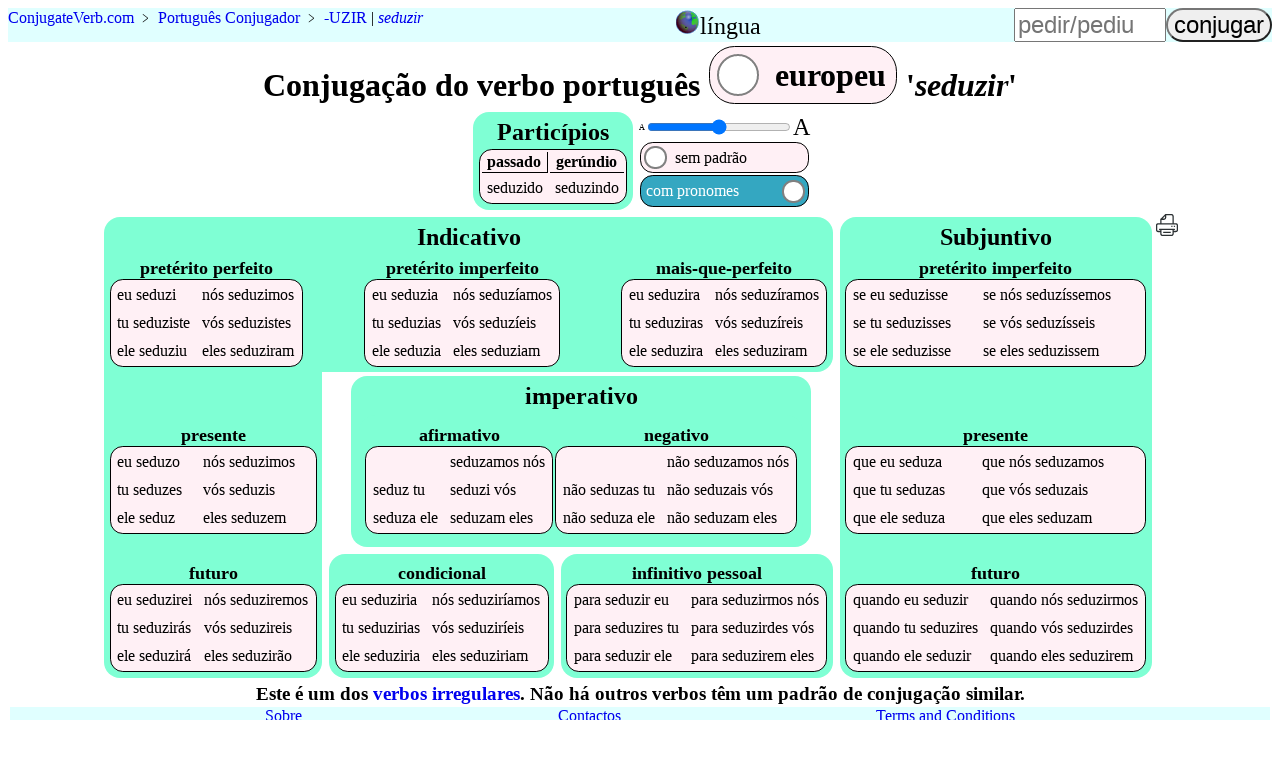

--- FILE ---
content_type: text/html;charset=utf-8
request_url: https://27d-dot-conjugateverb.appspot.com/pt/seduzir?h=c--uzir
body_size: 3294
content:
<!DOCTYPE html><html lang=pt><head><script async src=/mark.es6.min.js></script><script async src=/cv9.js></script><!-- Global site tag (gtag.js) - Google Analytics -->
<script async src="https://www.googletagmanager.com/gtag/js?id=UA-36007820-1"></script>
<script>
  window.dataLayer = window.dataLayer || [];
  function gtag(){dataLayer.push(arguments);}
  gtag('js', new Date());

  gtag('config', 'UA-36007820-1');
</script>
<title>Como conjugar 'seduzir' e 5000 outros verbos portugueses</title><meta name=description content="Quer as melhores conjugações verbais portuguesas para celulares? Experimente o nosso site e veja como é fácil aprender todos os tempos verbais de seduzir."><meta name=viewport content="width=device-width, initial-scale=1"><link rel=alternate hreflang=en href="https://27d-dot-conjugateverb.appspot.com/pt/seduzir"><link rel=alternate hreflang=pt href="https://27d-dot-conjugateverb.appspot.com/pt/seduzir"><style>a{text-decoration:none}figcaption{font-weight:bold}footer,header{background-color:LightCyan;clear:both}header caption{display:inline}header>table,input,summary{font-size:1.5em}#h,header tbody,i{display:none}#p>span:first-child,#t>span:first-child,#y,#w>span:first-child{display:none}@media(max-width:36em){.wide{display:none}}h2{background-color:Aquamarine}i{font-style:normal}th{border-bottom:thin solid}th:first-child{border-right:thin solid}[type=range],[type=text]{width:6em}[type=submit]{border-radius:1em}@media(max-width:30em){h1{font-size:1.5em}h2{font-size:1.1em}header{font-size:smaller}[type=text]{width:4.5em}}figure{margin:2vw}form{margin-left:auto}header>p{margin:0 auto .5em 0}label>span{padding:.3em}label>span:first-child{margin-right:auto}h4,ol{margin:0}#s>div:first-child{margin-right:.4em}main td{padding:.3em}main caption{font-size:1.1em;font-weight:bold;margin-top:.2em}footer,h1,h2,h3,summary{margin:.1em;text-align:center}label,nav>ul li,main table{background-color:LavenderBlush;border:1px solid black;border-radius:.8em;margin:1px;white-space:nowrap}label>span:nth-child(2){background-color:White;border:2px solid Gray;border-radius:50%;height:.6em;margin:.2em;width:.6em}.left{background-color:white;caption-side:bottom;float:left;margin-bottom:1em;margin-right:1em}.right{clear:both;float:right}ul{list-style:none;margin:0;padding:0}.a,.b,.c,#d,#e,#g,.i,.j,#k,#m,#o,#p,#q,#r,#s,#t,footer,footer div,#w{display:flex;flex-wrap:wrap;justify-content:flex-start}#w{display:inline-flex}.c,#d,#e,#g,#m,#o,#q,#r,footer{flex-direction:column}.a,#d,.j,#s,footer{justify-content:center}#k,#m,#o{justify-content:space-between}footer div{justify-content:space-evenly}.c,#g,.j,#q{margin:.2em;position:relative;background-color:Aquamarine;border-radius:1em;padding:.3em}#q{border-bottom-left-radius:0;margin-bottom:0}#g{border-top-left-radius:0;border-top-right-radius:0;margin-top:0}.i,#p,#t,#r,#w{align-items:center}.j,#k{align-items:flex-end}#h,.l{align-self:center}#m,#o,#r{flex-grow:1}header tbody{background-color:LightCyan;position:absolute;z-index:5}header>table{position:relative}header>table,input,label{cursor:pointer}nav>ul>li{background-color:PaleTurquoise;padding:.3em}</style></head><body><header class=b><p vocab=https://schema.org/ class=notranslate typeof=BreadcrumbList><span property=itemListElement typeof=ListItem><a property=item typeof=WebPage href=/ ><span property=name><span>Conjugate</span><span>Verb</span>.<span>com</span></span></a><meta property=position content=1></span>&nbsp;&#65125;&nbsp;<span property=itemListElement typeof=ListItem><a property=item typeof=WebPage href=/pt><span property=name class=translate>Português Conjugador</span></a><meta property=position content=2></span><span class=wide>&nbsp;&#65125;&nbsp;<a href=c--uzir title="conjugação de verbos padrão -uzir">-UZIR</a>&nbsp;|&nbsp;<span property=itemListElement typeof=ListItem><a property=item typeof=WebPage href=#verb class=notranslate><em property=name>seduzir</em></a><meta property=position content=3></span></span></p><table><caption id=n onclick=n()><img src=https://res.cloudinary.com/dhinckle/EarthIcon.png alt="language select icon thanks to english wikipedia" style=height:24px;width:24px; /><a>língua</a></caption><tr><td><a href="https://27d-dot-conjugateverb.appspot.com/pt/seduzir" lang=en class=notranslate>English</a></td></tr><tr><td><a href="https://27d-dot-conjugateverb.appspot.com/pt/seduzir" class=notranslate>Português</a></td></tr></table><form accept-charset=UTF-8 action=/search method=post><input type=text name=verb placeholder=pedir/pediu><input type=submit value=conjugar></form></header><main><h1>Conjugação do verbo português <label id=w onclick=w()><span>brasileiro</span><span></span><span>europeu</span></label> '<em class=notranslate data-t=I-uzir>seduzir</em>'</h1><div id=s><div class=c><h2>Particípios</h2><table><tr><th>passado</th><th>gerúndio</th></tr><tr class=notranslate><td data-t=5>seduzido</td><td data-t=5>seduzindo</td></tr></table></div><div id=d><div class=i><span style=font-size:8px;>A</span><input id=f min=8 max=24 onchange=f() style=padding:0; type=range value=16 /><span style=font-size:24px;>A</span></div><label id=t onclick=t()><span>com padrão<sup>*</sup></span><span></span><span>sem padrão</span></label><label id=p onclick=p()><span>com pronomes</span><span></span><span>sem pronomes</span></label></div></div><div  class="a notranslate"><div id=e><div id=q><h2 class="l translate">Indicativo</h2><div id=k><table class=z title="portugues Indicativo pretérito perfeito"><caption lang=pt class=translate>pretérito perfeito</caption><tr><td data-t=5><i>eu </i>seduzi</td><td data-t=+0><i>nós </i>seduzimos</td></tr><tr class=w><td data-t=+0><i>tu </i>seduziste</td><td data-t=+0><i>vós </i>seduzistes</td></tr><tr><td data-t=5><i>ele </i>seduziu</td><td data-t=+7><i>eles </i>seduziram</td></tr></table><table class=z title="portugues Indicativo pretérito imperfeito"><caption lang=pt class=translate>pretérito imperfeito</caption><tr><td data-t=5><i>eu </i>seduzia</td><td data-t=5><i>nós </i>seduzíamos</td></tr><tr class=w><td data-t=5><i>tu </i>seduzias</td><td data-t=5><i>vós </i>seduzíeis</td></tr><tr><td data-t=5><i>ele </i>seduzia</td><td data-t=5><i>eles </i>seduziam</td></tr></table><table class=z title="portugues Indicativo mais-que-perfeito"><caption lang=pt class=translate>mais-que-perfeito</caption><tr><td data-t=+0><i>eu </i>seduzira</td><td data-t=+0><i>nós </i>seduzíramos</td></tr><tr class=w><td data-t=+0><i>tu </i>seduziras</td><td data-t=+0><i>vós </i>seduzíreis</td></tr><tr><td data-t=+0><i>ele </i>seduzira</td><td data-t=+0><i>eles </i>seduziram</td></tr></table></div></div><div class=b><div id=g><h2 id=h class=translate>Indicativo</h2><div id=m><table class=y title="portugues Indicativo presente"><caption lang=pt class=translate>presente</caption><tr><td data-t=5><i>eu </i>seduzo</td><td data-t=5><i>nós </i>seduzimos</td></tr><tr class=w><td data-t=5><i>tu </i>seduzes</td><td data-t=5><i>vós </i>seduzis</td></tr><tr><td data-t=+0><i>ele </i>seduz</td><td data-t=5><i>eles </i>seduzem</td></tr></table><table class=x title="portugues Indicativo futuro"><caption lang=pt class=translate>futuro</caption><tr><td data-t=+7><i>eu </i>seduzirei</td><td data-t=+7><i>nós </i>seduziremos</td></tr><tr class=w><td data-t=+7><i>tu </i>seduzirás</td><td data-t=+7><i>vós </i>seduzireis</td></tr><tr><td data-t=+7><i>ele </i>seduzirá</td><td data-t=+7><i>eles </i>seduzirão</td></tr></table></div></div><div id=r><div class=c><h2 class="l translate">imperativo</h2><div class=j><table class=y title="portugues  afirmativo"><caption lang=pt class=translate>afirmativo</caption><tr><td>&emsp;</td><td data-t=+0>seduzamos<i> nós</i></td></tr><tr class=w><td data-t=+0>seduz<i> tu</i></td><td data-t=+0>seduzi<i> vós</i></td></tr><tr><td data-t=+0>seduza<i> ele</i></td><td data-t=+0>seduzam<i> eles</i></td></tr></table><table class=y title="portugues  negativo"><caption lang=pt class=translate>negativo</caption><tr><td>&emsp;</td><td data-t=+0><i>não </i>seduzamos<i> nós</i></td></tr><tr class=w><td data-t=+0><i>não </i>seduzas<i> tu</i></td><td data-t=+0><i>não </i>seduzais<i> vós</i></td></tr><tr><td data-t=+0><i>não </i>seduza<i> ele</i></td><td data-t=+0><i>não </i>seduzam<i> eles</i></td></tr></table></div></div><div class=a><div class=j><table class=x title="portugues  condicional"><caption lang=pt class=translate>condicional</caption><tr><td data-t=+7><i>eu </i>seduziria</td><td data-t=+7><i>nós </i>seduziríamos</td></tr><tr class=w><td data-t=+7><i>tu </i>seduzirias</td><td data-t=+7><i>vós </i>seduziríeis</td></tr><tr><td data-t=+7><i>ele </i>seduziria</td><td data-t=+7><i>eles </i>seduziriam</td></tr></table></div><div class=j><table class=x title="portugues  infinitivo pessoal"><caption lang=pt class=translate>infinitivo pessoal</caption><tr><td data-t=+7><i>para </i>seduzir<i> eu</i></td><td data-t=+7><i>para </i>seduzirmos<i> nós</i></td></tr><tr class=w><td data-t=+7><i>para </i>seduzires<i> tu</i></td><td data-t=+7><i>para </i>seduzirdes<i> vós</i></td></tr><tr><td data-t=+7><i>para </i>seduzir<i> ele</i></td><td data-t=+7><i>para </i>seduzirem<i> eles</i></td></tr></table></div></div></div></div></div><div class=c><h2 class="l translate">Subjuntivo</h2><div id=o><table class=z title="portugues Subjuntivo pretérito imperfeito"><caption lang=pt class=translate>pretérito imperfeito</caption><tr><td data-t=+0><i>se </i><i>eu </i>seduzisse</td><td data-t=+0><i>se </i><i>nós </i>seduzíssemos</td></tr><tr class=w><td data-t=+0><i>se </i><i>tu </i>seduzisses</td><td data-t=+0><i>se </i><i>vós </i>seduzísseis</td></tr><tr><td data-t=+0><i>se </i><i>ele </i>seduzisse</td><td data-t=+0><i>se </i><i>eles </i>seduzissem</td></tr></table><table class=y title="portugues Subjuntivo presente"><caption lang=pt class=translate>presente</caption><tr><td data-t=+0><i>que </i><i>eu </i>seduza</td><td data-t=+0><i>que </i><i>nós </i>seduzamos</td></tr><tr class=w><td data-t=+0><i>que </i><i>tu </i>seduzas</td><td data-t=+0><i>que </i><i>vós </i>seduzais</td></tr><tr><td data-t=+0><i>que </i><i>ele </i>seduza</td><td data-t=+0><i>que </i><i>eles </i>seduzam</td></tr></table><table class=x title="portugues Subjuntivo futuro"><caption lang=pt class=translate>futuro</caption><tr><td data-t=+0><i>quando </i><i>eu </i>seduzir</td><td data-t=+0><i>quando </i><i>nós </i>seduzirmos</td></tr><tr class=w><td data-t=+0><i>quando </i><i>tu </i>seduzires</td><td data-t=+0><i>quando </i><i>vós </i>seduzirdes</td></tr><tr><td data-t=+0><i>quando </i><i>ele </i>seduzir</td><td data-t=+0><i>quando </i><i>eles </i>seduzirem</td></tr></table></div></div><a href=/pt/print/seduzir><img alt="conjugação de seduzir em português para impressão eco-friendly" src=/printer.svg style=height:24px title="conjugação de seduzir em português para impressão eco-friendly"></a></div><div id=y  class=translate><h4><sup>*</sup>Os verbos são mostrados como:</h4><ol><li>INFINITIVO + <span class="append">SUFFIX</span>: Por exemplo, o verbo <a href=/pt/dar>dar</a> tem uma conjugação de dar+ei que é mostrada como dar<span class=append>ei</span>.</li><li>BASE + <span class="suffix">SUFFIX REPLACEMENT</span>: Por exemplo, o verbo <a href=/pt/volver>volver</a> tem uma conjugação de volv+eu que é mostrada como volv<span class=suffix>eu</span>.</li><li><span class="append suffix">IRREGULAR</span>: Por exemplo, o verbo <a href=/pt/pedir>pedir</a> tem uma conjugação de peço que é mostrada como <span class="append suffix">peço</span>.</li></ol></div></main><nav><h3>Este é um dos <a href=/pt/c-irregular>verbos irregulares</a>. Não há outros verbos têm um padrão de conjugação similar.</h3></nav><footer><div><a href="/about">Sobre</a><a href=/contact>Contactos</a><a href=/terms.html>Terms and Conditions</a></div><p>Copyright &copy; 2012-2022&nbsp;<a href=https://www.ConjugateVerb.com class=notranslate ><span>Conjugate</span><span>Verb</span>.<span>com</span></a></p></footer></body></html>